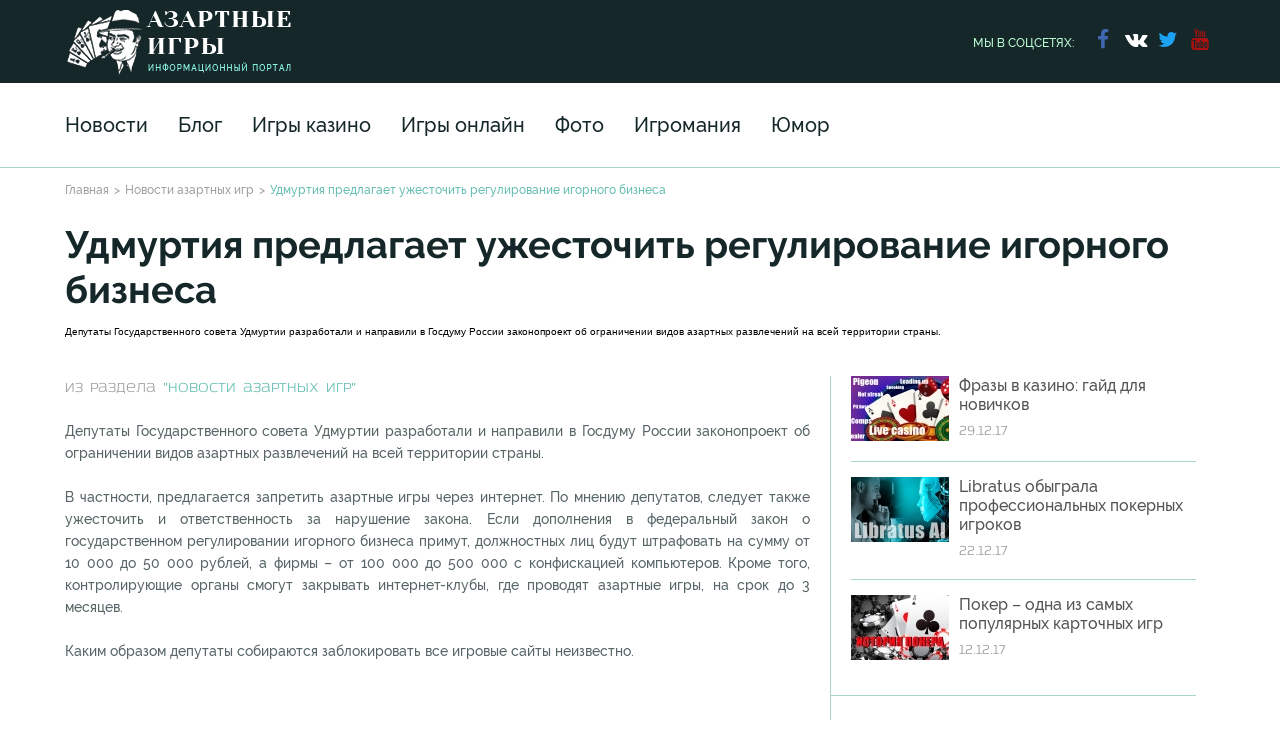

--- FILE ---
content_type: text/html; charset=UTF-8
request_url: https://azartgames.ru/news/3253/
body_size: 7954
content:
<!DOCTYPE html>
<html lang='ru'>
    <head>     
        <base href="https://azartgames.ru/">
        <meta http-equiv="Content-Type" content="text/xml; charset=UTF-8" />
        <meta http-equiv="X-UA-Compatible" content="IE=edge">
        <meta name="viewport" content="width=device-width, initial-scale=1">
        <title>Удмуртия предлагает ужесточить регулирование игорного бизнеса</title>
        <meta name="description" content="">
        <meta name="keywords" content="">
        <meta property="og:locale" content="ru_RU" />
    	<meta property="og:type" content="article"/>
    	<meta property="og:title" content="Удмуртия предлагает ужесточить регулирование игорного бизнеса" />
    	<meta property="og:description" content="" />
    	<meta property="og:url" content="https://azartgames.ru/news/3253/" />
    	<meta property="og:site_name" content="Азартные игры" />
    	<meta property="og:image" content="https://azartgames.ru" />
    	
        <link rel="canonical" href="https://azartgames.ru/news/3253/" />
        <link rel="amphtml" href="/amp/?id=3220">
        <link rel="icon" type="image/png" href="/assets/templates/new-template/img/icons/favicon.png">
        <link rel="stylesheet" href="/assets/templates/new-template/css/main.css?v=2.1.198">
        <link rel="stylesheet" href="/assets/templates/new-template/css/new-styles.css?v=2.1.1">
        <link rel="stylesheet" href="/assets/templates/new-template/owl-carousel/owl.carousel.css">
        <link rel="stylesheet" type="text/css" href="/assets/templates/new-template/css/slick.css"/>
        <link rel="stylesheet" type="text/css" href="/assets/templates/new-template/css/slick-theme.css"/>
        <!--[if lt IE 9]>
          <script src="https://oss.maxcdn.com/html5shiv/3.7.2/html5shiv.min.js"></script>
          <script src="https://oss.maxcdn.com/respond/1.4.2/respond.min.js"></script>
        <![endif]-->
    </head>
    <body>

    <header class="header">
    <div class="center clearfix">
        <a class="header_logo" href="/"></a>
        <div class="header_social">
            <span>мы в соцсетях: </span>
            <ul>
                <li><a href="https://www.facebook.com/%D0%90%D0%B7%D0%B0%D1%80%D1%82%D0%BD%D1%8B%D0%B5-%D0%B8%D0%B3%D1%80%D1%8B-1629452530654120/?ref=bookmarks" rel="noopener nofollow" target="_blank"><i class="icon-facebook"></i></a></li>
                <li><a href="https://vk.com/public109643182" rel="noopener nofollow" target="_blank"><i class="icon-vkontakte"></i></a></li>
                <li><a href="https://twitter.com/azartgames7771" rel="noopener nofollow" target="_blank"><i class="icon-twitter"></i></a></li>
                <li><a href="https://www.youtube.com/channel/UCFxKpSGKWJH0tboLzdJnjnQ" rel="noopener nofollow" target="_blank"><i class="icon-youtube"></i></a></li>
            </ul>
        </div>
        <button class="btn btn-hide">
            <span class="icon-bar"></span>
            <span class="icon-bar"></span>
            <span class="icon-bar"></span>
        </button>
    </div>
    <nav class="header_nav">
        <div class="center">
            <ul>
                <!--<li class="header_nav-item">
                    <a href="novye-igry">Новые игры</a>
                    
                </li>
                <li class="header_nav-item"><a href="ruletka/">Рулетка</a></li>
                <li class="header_nav-item"><a href="igrovye-avtomaty/">Игровые автоматы</a></li>
                <li class="header_nav-item"><a href="kartochnye-igry/">Карточные игры</a></li>
                <li class="header_nav-item"><a href="virtualnyj-sport/">Виртуальный спорт</a></li>
                <li class="header_nav-item"><a href="lotereya">Лотерея</a></li>-->
                <li class="header_nav-item"><a href="news/">Новости</a></li>
                <li class="header_nav-item"><a href="publications/">Блог</a></li>
                
                
                <li class="header_nav-item"><a href="/azart-games/">Игры казино</a></li>
                <li class="header_nav-item"><a href="/online-games/">Игры онлайн</a></li>
                <li class="header_nav-item"><a href="/photo/">Фото</a></li>
                
                <li class="header_nav-item"><a href="/ludomania/">Игромания</a></li>
                <li class="header_nav-item"><a href="/fun/">Юмор</a></li>
                
                
            </ul>
            <!--<form class="header_search">
                <i class="icon-search"></i>
                <input type="search" placeholder="Начать поиск...">
                <i class="icon-cancel-circled-outline"></i>
            </form>-->
        </div>
    </nav>
</header>
<div class="header-breadcrumbs" itemscope="" itemtype="https://schema.org/BreadcrumbList">
	        <div class="center"><span itemscope="" itemprop="itemListElement" itemtype="https://schema.org/ListItem"><a href="/" itemprop="item" title="Главная">Главная</a></span><span itemscope="" itemprop="itemListElement" itemtype="https://schema.org/ListItem"><a href="news/" itemprop="item" title="Новости азартных игр">Новости азартных игр</a></span><span title="Удмуртия предлагает ужесточить регулирование игорного бизнеса" itemscope="" itemprop="itemListElement" itemtype="https://schema.org/ListItem">Удмуртия предлагает ужесточить регулирование игорного бизнеса</span></div>
	      </div>
    <div class="content-container" itemscope itemtype="http://schema.org/Article">
        <div class="center">
            <article>
                <h1 itemprop="name">Удмуртия предлагает ужесточить регулирование игорного бизнеса</h1>
                <meta itemprop="headline" content="Удмуртия предлагает ужесточить регулирование игорного бизнеса">
                <meta itemprop="datePublished" content="2008-10-01">
                <meta itemprop="image" content="https://azartgames.ru/assets/images/">
                <meta itemprop="author" content="Azart Games">
                <p>
<div align="justify">Депутаты Государственного совета Удмуртии разработали и направили в Госдуму России законопроект об ограничении видов азартных развлечений на всей территории страны.   
  <br />
</div></p>
            </article>
        </div>
        <div class="center flex">
            <div class="content">
                <div class="breadcrumbs">из раздела <span><a href="news/">"Новости азартных игр"</a></span></div>
                
                <div class="section_item-info">
                    <span><i class="icon-thumbs-up-alt"></i>1 595</span>
                    <span><i class="icon-eye"></i>995</span>
                    <span><i class="icon-comment"></i>85</span>
                </div>
                <div itemprop="articleBody">
                     
<div align="justify">Депутаты Государственного совета Удмуртии разработали и направили в Госдуму России законопроект об ограничении видов азартных развлечений на всей территории страны.   
  <br />
  <br />В частности, предлагается запретить азартные игры через интернет. По мнению депутатов, следует также ужесточить и ответственность за нарушение закона. Если дополнения в федеральный закон о государственном регулировании игорного бизнеса примут, должностных лиц будут штрафовать на сумму от 10 000 до 50 000 рублей, а фирмы – от 100 000 до 500 000 с конфискацией компьютеров. Кроме того, контролирующие органы смогут закрывать интернет-клубы, где проводят азартные игры, на срок до 3 месяцев.   
  <br />
  <br />Каким образом депутаты собираются заблокировать все игровые сайты неизвестно.   
  <br />
</div>
                 </div>
                <!--div class="arctile_social">
                    <button class="btn btn-like"><span class="3220" id="like">0</span><i class="icon-thumbs-up"></i>  Для меня это полезно</button>
                    <button class="btn btn-dislike"><span class="3220" id="dislike">0</span><i class="icon-thumbs-down"></i>  Не нашел ничего полезного</button>
                    <div>поделиться с друзьями:</div>
                    <div class="ya-share2" data-services="vkontakte,facebook,odnoklassniki,moimir,gplus,twitter" data-counter=""></div>
                </div-->
                <!--<div class="article_tags">
                    <div class="article_tags-header">Похожие статьи по теме:</div>
                    <ul>
                        <li><a href="/">Бизнес</a></li>
                        <li><a href="/">Казино</a></li>
                    </ul>
                </div>-->
                <div class="comments" style="display: none;">
                    <div class="comments_counter">Отзывы пользователей: <span>1 отзыв</span></div>
                    <div class="comment">
                        <img src="/assets/templates/new-template/img/image-17.jpg" alt="image">
                        <div class="comment_name">Алиса Карповная</div>
                        <p class="comment_text">«На самом деле это всё действительно так и происходит, ибо я сама одно время занималась теннисом до чемпионских разъездов и участий в высших соревнованиях и часто замечала подобные случаи, так что тут ничего нового, это спорт, вот кстати, что то похожее, только здесь всех раскрыли: Раскрытие теннисных игр»</p>
                        <span class="comment_date">23:23  01.05.2016</span>
                    </div>
                    <form class="comment_form">
                        <div class="comment_form-header">Оставить отзыв:</div>
                        <textarea name="" placeholder="Написать отзыв..." ></textarea>
                        <input type="text" placeholder="Написать имя" name="name">
                        <input type="email" placeholder="Написать e-mail" name="email">
                        <button class="btn btn-submit">Оставить отзыв</button>
                    </form>
                </div> <!-- end comments -->
            </div> <!-- end content -->
            <aside class="aside-right">
    
    <div class="aside-right_news">
        <div class="aside-right_news-item">
    <a href="publications/populyarnye-frazy-v-kazino/">
        <img class="img-responsive" src="/assets/uploads/98x65/image-news/488_326populyarnye-frazy-v-kazino.jpg" alt="Какие самые популярные фразы используют крупье и игроки в казино?"  title="Популярные фразы в казино">
    </a>
    <div class="news-info-wrap">
        <a href="publications/populyarnye-frazy-v-kazino/" style="text-decoration: none;">
            <p>Фразы в казино: гайд для новичков</p>
        </a>
        <span>29.12.17</span>
    </div>
</div><div class="aside-right_news-item">
    <a href="publications/libratus-ai-obyigrala-profi-v-poker/">
        <img class="img-responsive" src="/assets/uploads/98x65/image-news/libratus-ai-obyigrala-profi-v-poker.jpg" alt="Libratus AI обыграла 4 профи в безлимитный Техас Холдем. Читайте, как ученым удалось создать программу для принятия решений на базе неполной информации."  title="Libratus выиграла в четырех покерных профессионалов">
    </a>
    <div class="news-info-wrap">
        <a href="publications/libratus-ai-obyigrala-profi-v-poker/" style="text-decoration: none;">
            <p>Libratus обыграла профессиональных покерных игроков</p>
        </a>
        <span>22.12.17</span>
    </div>
</div><div class="aside-right_news-item">
    <a href="publications/poker-odna-iz-samyh-populyarnyh-kartochnyh-igr/">
        <img class="img-responsive" src="/assets/uploads/98x65/image-news/poker-odna-iz-samyh-populyarnyh-kartochnyh-igr488_326.jpg" alt="История покера от первых воспоминаний до сегодня"  title="Покер - история, правила и цель игры">
    </a>
    <div class="news-info-wrap">
        <a href="publications/poker-odna-iz-samyh-populyarnyh-kartochnyh-igr/" style="text-decoration: none;">
            <p>Покер – одна из самых популярных карточных игр</p>
        </a>
        <span>12.12.17</span>
    </div>
</div>
    </div> 
    <!-- aside-right_news -->
    <!--<div class="aside-right_red">
        <img class="img-responsive" src="/assets/templates/new-template/img/image-6.jpg" alt="image">
    </div>-->
    <div class="aside-right_top">
        <div class="aside-right_header">5 Самых Популярных Статей</div>
         <div class="aside-right_top-item">
               <span>1</span>
               <a href="publications/29" style="text-decoration:none;"><p>Рождение Блэкджека по Арнольду Снайдеру</p></a>
           </div> <div class="aside-right_top-item">
               <span>2</span>
               <a href="publications/27" style="text-decoration:none;"><p>Азартные Игры Старого Солдата или Bagomundo en America Sur</p></a>
           </div> <div class="aside-right_top-item">
               <span>3</span>
               <a href="publications/28" style="text-decoration:none;"><p>Записки сумасшедшего</p></a>
           </div> <div class="aside-right_top-item">
               <span>4</span>
               <a href="publications/51" style="text-decoration:none;"><p>Крупье - группа риска?</p></a>
           </div> <div class="aside-right_top-item">
               <span>5</span>
               <a href="publications/71" style="text-decoration:none;"><p>Осторожно, в интернете дети!</p></a>
           </div>
    </div> 
    <!-- aside-right_top -->
    <!--<div class="aside-right_tabs" style="display:none;">
        <input type="radio" id="tab-1" name="tab-group-1" checked>
        <label for="tab-1">Комментарии</label>
        <input type="radio" id="tab-2" name="tab-group-1">
        <label for="tab-2">Популярное</label>
        <input type="radio" id="tab-3" name="tab-group-1">
        <label for="tab-3">Тэги</label>
        <div class="tabs">
            <div class="tab">
                <div class="tab_comment">
                    <img src="/assets/templates/new-template/img/image-8.jpg" alt="">
                    <div class="tab_comment-name">Азартная Анжела | 1 час назад</div>
                    <p>Я люблю азартные игры</p>
                </div>
                <div class="tab_comment">
                    <img src="/assets/templates/new-template/img/image-8.jpg" alt="">
                    <div class="tab_comment-name">Азартная Анжела | 1 час назад</div>
                    <p>Мне тоже нравятся такие игры</p>
                </div>
                <div class="tab_comment">
                    <img src="/assets/templates/new-template/img/image-8.jpg" alt="">
                    <div class="tab_comment-name">Азартная Анжела | 1 час назад</div>
                    <p>Я люблю азартные игры</p>
                </div>
                <div class="tab_comment">
                    <img src="/assets/templates/new-template/img/image-8.jpg" alt="">
                    <div class="tab_comment-name">Азартная Анжела | 1 час назад</div>
                    <p>Предлагаю собраться в клубе и поиграть на хорошую ставку, если есть желающие</p>
                </div>
                <div class="tab_comment">
                    <img src="/assets/templates/new-template/img/image-8.jpg" alt="">
                    <div class="tab_comment-name">Азартная Анжела | 1 час назад</div>
                    <p>Я люблю азартные игры</p>
                </div>
                <button class="btn btn-tab">показать еще</button>
            </div>
            <div class="tab">
                <div class="tab_popular">
                    <div><img src="/assets/templates/new-template/img/image-21.jpg" alt=""></div>
                    <p>Новый азартный клуб открыл свои двери в эотот четверг, а после выходных начинается турнир с призовым бонусом...<span>| 1 час назад</span></p>
                </div>
                <div class="tab_popular">
                    <div><img src="/assets/templates/new-template/img/image-21.jpg" alt=""></div>
                    <p>Новый азартный клуб открыл свои двери в эотот четверг, а после выходных начинается турнир с призовым бонусом...<span>| 1 час назад</span></p>
                </div>
                <div class="tab_popular">
                    <div><img src="/assets/templates/new-template/img/image-21.jpg" alt=""></div>
                    <p>Новый азартный клуб открыл свои двери в эотот четверг, а после выходных начинается турнир с призовым бонусом...<span>| 1 час назад</span></p>
                </div>
                <button class="btn btn-tab">показать еще</button>
            </div>
            <div class="tab">
                <div class="tab_tag"><i class="icon-tags"></i> Казино</div>
                <div class="tab_tag"><i class="icon-tags"></i> Игоровые автоматы</div>
                <div class="tab_tag"><i class="icon-tags"></i> Азартные игры</div>
            </div>
        </div>
    </div>-->
    <div class="aside-right_share">
        <div class="aside-right_header">Поделись с друзьями</div>
        <div class="ya-share2" data-services="vkontakte,facebook,odnoklassniki,moimir,gplus,twitter" data-counter=""></div>
    </div>
    <!--<div class="aside-right_catalog">
        <div class="aside-right_header"><a href="/cat" style="text-decoration: none;     color: #e74f30 !important;">Каталог сайтов азартной тематики и казино</a></div>
        <p>Каталог информационно-развлекательных ресурсов азартной тематики и онлайн казино на русском языке. В каталоге представлены только отборные ресурсы, с качественным контентом. Каталог разделен на две части. В первой представлены доверенные онлайн казино, работающие с русскими электронными платежными системами. Во второй части каталога размещены информационно-ознакомительные сайты с азартными играми  в демо-режимах.</p>
    </div>-->
</aside>
        </div>
        <div class="center flex">
            <section class="same-review">
                <div class="section_header"><i class="icon icons-phone"></i>Похожие публикации и обзоры</div>
                <div class="section-arrows">
                    <div class="section-arrows-left disabled"></div>
                    <div class="section-arrows-right"></div>
                </div>
                <div class="section_item" itemscope="" itemtype="https://schema.org/Article">
    <meta itemprop="datePublished" content="2017-12-29">
    <meta itemprop="author" content="АзартГеймс">
    <a href="publications/populyarnye-frazy-v-kazino/">
        <img class="img-responsive" src="/assets/uploads/365x244/image-news/488_326populyarnye-frazy-v-kazino.jpg" alt="Какие самые популярные фразы используют крупье и игроки в казино?"  title="Популярные фразы в казино" itemprop="image">
    </a>
    <div class="article-info">
        <div class="section_item-date">29.12.17</div>
        <div class="section_item-author">Автор: АзартГеймс</div>
    </div>
    <div class="section_item-header">
        <a href="publications/populyarnye-frazy-v-kazino/" style="text-decoration: none;" itemprop="url"><span itemprop="headline">Самые популярные фразы в казино для новичков</span></a>
    </div>
    <div class="section_item-info">
        <div class="whatpage" title="1" style="display:none;"></div>
    </div>
    <div itemprop="publisher" itemscope itemtype="https://schema.org/Organization">
        <meta itemprop="name" content="Азартные игры">
        <meta itemprop="url" content="https://azartgames.ru">
        <meta itemprop="logo" content="https://azartgames.ru/assets/templates/new-template/img/logo.png">
    </div>
</div><div class="section_item" itemscope="" itemtype="https://schema.org/Article">
    <meta itemprop="datePublished" content="2017-12-28">
    <meta itemprop="author" content="АзартГеймс">
    <a href="publications/drama-2008goda-film-21/">
        <img class="img-responsive" src="/assets/uploads/365x244/image-news/drama-2008goda-film-211.jpg" alt="Одна из самых популярных кинокартин на тематику гэмблинга: фильм &quot;Двадцать Одно&quot; 2008 года"  title="Двадцать Одно - фильм 2008 года" itemprop="image">
    </a>
    <div class="article-info">
        <div class="section_item-date">28.12.17</div>
        <div class="section_item-author">Автор: АзартГеймс</div>
    </div>
    <div class="section_item-header">
        <a href="publications/drama-2008goda-film-21/" style="text-decoration: none;" itemprop="url"><span itemprop="headline">Фильм «Двадцать одно» - выигрыш есть, можно поесть</span></a>
    </div>
    <div class="section_item-info">
        <div class="whatpage" title="1" style="display:none;"></div>
    </div>
    <div itemprop="publisher" itemscope itemtype="https://schema.org/Organization">
        <meta itemprop="name" content="Азартные игры">
        <meta itemprop="url" content="https://azartgames.ru">
        <meta itemprop="logo" content="https://azartgames.ru/assets/templates/new-template/img/logo.png">
    </div>
</div><div class="section_item" itemscope="" itemtype="https://schema.org/Article">
    <meta itemprop="datePublished" content="2017-12-27">
    <meta itemprop="author" content="АзартГеймс">
    <a href="publications/film-shulera-1998-goda/">
        <img class="img-responsive" src="/assets/uploads/365x244/image-news/1144_677film-shulera-1998-goda.jpg" alt="Шулера 1998 года с Мэттом Деймоном - один из лучших фильмов о казино. "  title="Фильм &quot;Шулера&quot; 1998 года - лучший фильм про казино" itemprop="image">
    </a>
    <div class="article-info">
        <div class="section_item-date">27.12.17</div>
        <div class="section_item-author">Автор: АзартГеймс</div>
    </div>
    <div class="section_item-header">
        <a href="publications/film-shulera-1998-goda/" style="text-decoration: none;" itemprop="url"><span itemprop="headline">Шулера: драма от режиссера Джона Даля</span></a>
    </div>
    <div class="section_item-info">
        <div class="whatpage" title="1" style="display:none;"></div>
    </div>
    <div itemprop="publisher" itemscope itemtype="https://schema.org/Organization">
        <meta itemprop="name" content="Азартные игры">
        <meta itemprop="url" content="https://azartgames.ru">
        <meta itemprop="logo" content="https://azartgames.ru/assets/templates/new-template/img/logo.png">
    </div>
</div><div class="section_item" itemscope="" itemtype="https://schema.org/Article">
    <meta itemprop="datePublished" content="2017-12-26">
    <meta itemprop="author" content="АзартГеймс">
    <a href="publications/odinnadcat-druzej-oushena/">
        <img class="img-responsive" src="/assets/uploads/365x244/image-news/odinnadcat-druzej-oushena.jpg" alt="Одиннадцать друзей Оушена, увлекательный фильм, история ограбления казино"  title="Криминальный триллер - Одиннадцать друзей Оушена " itemprop="image">
    </a>
    <div class="article-info">
        <div class="section_item-date">26.12.17</div>
        <div class="section_item-author">Автор: АзартГеймс</div>
    </div>
    <div class="section_item-header">
        <a href="publications/odinnadcat-druzej-oushena/" style="text-decoration: none;" itemprop="url"><span itemprop="headline">Одиннадцать друзей Оушена </span></a>
    </div>
    <div class="section_item-info">
        <div class="whatpage" title="1" style="display:none;"></div>
    </div>
    <div itemprop="publisher" itemscope itemtype="https://schema.org/Organization">
        <meta itemprop="name" content="Азартные игры">
        <meta itemprop="url" content="https://azartgames.ru">
        <meta itemprop="logo" content="https://azartgames.ru/assets/templates/new-template/img/logo.png">
    </div>
</div><div class="section_item" itemscope="" itemtype="https://schema.org/Article">
    <meta itemprop="datePublished" content="2017-12-22">
    <meta itemprop="author" content="АзартГеймс">
    <a href="publications/libratus-ai-obyigrala-profi-v-poker/">
        <img class="img-responsive" src="/assets/uploads/365x244/image-news/libratus-ai-obyigrala-profi-v-poker.jpg" alt="Libratus AI обыграла 4 профи в безлимитный Техас Холдем. Читайте, как ученым удалось создать программу для принятия решений на базе неполной информации."  title="Libratus выиграла в четырех покерных профессионалов" itemprop="image">
    </a>
    <div class="article-info">
        <div class="section_item-date">22.12.17</div>
        <div class="section_item-author">Автор: АзартГеймс</div>
    </div>
    <div class="section_item-header">
        <a href="publications/libratus-ai-obyigrala-profi-v-poker/" style="text-decoration: none;" itemprop="url"><span itemprop="headline">Программа Libratus AI обыграла профи в безлимитный Техасский Холдем</span></a>
    </div>
    <div class="section_item-info">
        <div class="whatpage" title="1" style="display:none;"></div>
    </div>
    <div itemprop="publisher" itemscope itemtype="https://schema.org/Organization">
        <meta itemprop="name" content="Азартные игры">
        <meta itemprop="url" content="https://azartgames.ru">
        <meta itemprop="logo" content="https://azartgames.ru/assets/templates/new-template/img/logo.png">
    </div>
</div><div class="section_item" itemscope="" itemtype="https://schema.org/Article">
    <meta itemprop="datePublished" content="2017-12-20">
    <meta itemprop="author" content="АзартГеймс">
    <a href="publications/film-schastlivoe-chislo-slevina/">
        <img class="img-responsive" src="/assets/uploads/365x244/image-news/445_326film-schastlivoe-chislo-slevina2.jpg" alt="Ставки на скачки: краткий обзор фильма Счастливое число Слевина"  title="Счастливое число Слевина - остросюжетный детектив с интересной концовкой" itemprop="image">
    </a>
    <div class="article-info">
        <div class="section_item-date">20.12.17</div>
        <div class="section_item-author">Автор: АзартГеймс</div>
    </div>
    <div class="section_item-header">
        <a href="publications/film-schastlivoe-chislo-slevina/" style="text-decoration: none;" itemprop="url"><span itemprop="headline">Счастливое число Слевина</span></a>
    </div>
    <div class="section_item-info">
        <div class="whatpage" title="1" style="display:none;"></div>
    </div>
    <div itemprop="publisher" itemscope itemtype="https://schema.org/Organization">
        <meta itemprop="name" content="Азартные игры">
        <meta itemprop="url" content="https://azartgames.ru">
        <meta itemprop="logo" content="https://azartgames.ru/assets/templates/new-template/img/logo.png">
    </div>
</div>
            </section>
        </div>
    </div>
    <style>
        .content {
            font-family: 'RalewayMedium';
            font-size: 1.4rem;
            color: #576567;
            line-height: 1.6;
        }
    </style>
    <footer class="footer">
  <div class="footer_section1">
    <div class="center clearfix">
      <a href="/" class="footer_logo" rel="nofollow">главная</a>
      <p class="footer_text">Информационный портал AzartGames.ru представляет свежие новости, познавательные статьи и фотографии про азартные игры и игроманию со всего мира.<br>
      </p> 
      
      <nav class="footer_nav">
        <ul>
          <li><a href="/news/">Новости</a></li>
          <li><a href="/ludomania/">Игромания</a></li>
          <li><a href="/azart-games/">Игры казино</a></li>
          <li><a href="/fun/">Юмор</a></li>
          <li><a href="/online-games/">Игры онлайн</a></li>
          <li><a href="/interviews/">Интервью</a></li>
          <li><a href="/photo/">Фото</a></li>
          <li><a href="/about">О проекте</a></li>
          <li><a href="/publications/">Статьи</a></li>
          <li><a href="/advert">Реклама на сайте</a></li>
        </ul>
      </nav>
      <ul class="footer_social">
        <li><a href="https://www.facebook.com/%D0%90%D0%B7%D0%B0%D1%80%D1%82%D0%BD%D1%8B%D0%B5-%D0%B8%D0%B3%D1%80%D1%8B-1629452530654120/?ref=bookmarks" target="_blank" rel="noopener nofollow"><i class="icon-facebook"></i></a></li>
        <li><a href="https://vk.com/public109643182" target="_blank" rel="noopener nofollow"><i class="icon-vkontakte"></i></a></li>
        <li><a href="https://twitter.com/azartgames7771" target="_blank" rel="noopener nofollow"><i class="icon-twitter"></i></a></li>
        <li><a href="https://www.youtube.com/channel/UCFxKpSGKWJH0tboLzdJnjnQ" target="_blank" rel="noopener nofollow"><i class="icon-youtube"></i></a></li>
      </ul>
    </div>
  </div>
  <div class="footer_section2">
    <div class="center clearfix">
      <div class="footer_copy">© 2000-2026 Азартные игры. Все права защищены.</div>
      <button class="btn btn-scrolltop">Обратно вверх</button>
      <a href="sitemap" class="sitemap">Карта сайта</a>
    </div>
  </div>
</footer>
<!-- Yandex.Metrika counter -->
<script type="text/javascript" >
   (function(m,e,t,r,i,k,a){m[i]=m[i]||function(){(m[i].a=m[i].a||[]).push(arguments)};
   m[i].l=1*new Date();k=e.createElement(t),a=e.getElementsByTagName(t)[0],k.async=1,k.src=r,a.parentNode.insertBefore(k,a)})
   (window, document, "script", "https://mc.yandex.ru/metrika/tag.js", "ym");

   ym(55395223, "init", {
        clickmap:true,
        trackLinks:true,
        accurateTrackBounce:true
   });
</script>
<noscript><div><img src="https://mc.yandex.ru/watch/55395223" style="position:absolute; left:-9999px;" alt="" /></div></noscript>
<!-- /Yandex.Metrika counter -->

<!-- Global site tag (gtag.js) - Google Analytics -->
<script async src="https://www.googletagmanager.com/gtag/js?id=UA-31050149-6"></script>
<script>
  window.dataLayer = window.dataLayer || [];
  function gtag(){dataLayer.push(arguments);}
  gtag('js', new Date());

  gtag('config', 'UA-31050149-6');
</script>



<!-- Piwik -->
<script type="text/javascript">
  var _paq = _paq || [];
  _paq.push(["setDomains", ["*.azartgames.ru"]]);
  _paq.push(['trackPageView']);
  _paq.push(['enableLinkTracking']);
  (function() {
    var u="//count.trafstat.com/";
    _paq.push(['setTrackerUrl', u+'piwik.php']);
    _paq.push(['setSiteId', 59]);
    var d=document, g=d.createElement('script'), s=d.getElementsByTagName('script')[0];
    g.type='text/javascript'; g.async=true; g.defer=true; g.src=u+'piwik.js'; s.parentNode.insertBefore(g,s);
  })();
</script>
<noscript><p><img src="//count.trafstat.com/piwik.php?idsite=59" style="border:0;" alt="" /></p></noscript>
<!-- End Piwik Code -->



    
    <script src="/assets/templates/new-template/js/vendor/jquery-2.1.4.min.js"></script>
    <script src="/assets/templates/new-template/js/main.js"></script>
    <script src="/assets/templates/new-template/js/ajax-loader.js?v=2.1"></script>
    <script src="/assets/templates/new-template/owl-carousel/owl.carousel.js"></script>
    <script src="/assets/templates/new-template/js/slick.js"></script>
    <script async defer src="//yastatic.net/share2/share.js"></script>
    <script>
 $(document).ready(function() {
 $(".btn-like").click(function(){
  var id = $("#like").attr("class");  
$.ajax({
    type:"POST",
      url: '/new_design/ajax/like',
      data: {id:id, like:'yes'},
      success: function(data){
       if (data != ''){
        console.log(data);
        $("#like").html(data);   
       } 
       }
      });
   
  
 });
     $(".btn-dislike").click(function(){
  var id = $("#dislike").attr("class");  
$.ajax({
    type:"POST",
      url: '/new_design/ajax/like',
      data: {id:id, dislike:'yes'},
      success: function(data){
       if (data != ''){
        console.log(data);
        $("#dislike").html(data);   
       } 
       }
      });
   
  
 });
  /*$("#top-slider").owlCarousel({
      slideSpeed : 300,
      paginationSpeed : 400,
      singleItem:true,
      autoHeight: true
  });*/
$("#top-slider").slick({
  dots: true,
  infinite: true,
  speed: 300,
  slidesToShow: 1,
  adaptiveHeight: true
});
 $(window).scroll(function(){
            var bo = $("body").scrollTop();
            if ( bo > 200 ) {
                $(".at4-follow-container, .addthis_24x24_style").css("display", "block"); 
            } else {
                $(".at4-follow-container, .addthis_24x24_style").css("display", "none"); 
     }
});
     });
</script>
<style> .at4-follow-container {
display:none;
}
</style>
  
  <script defer src="https://static.cloudflareinsights.com/beacon.min.js/vcd15cbe7772f49c399c6a5babf22c1241717689176015" integrity="sha512-ZpsOmlRQV6y907TI0dKBHq9Md29nnaEIPlkf84rnaERnq6zvWvPUqr2ft8M1aS28oN72PdrCzSjY4U6VaAw1EQ==" data-cf-beacon='{"version":"2024.11.0","token":"8fdda84bb8bb403289c73829b4b2b4b1","r":1,"server_timing":{"name":{"cfCacheStatus":true,"cfEdge":true,"cfExtPri":true,"cfL4":true,"cfOrigin":true,"cfSpeedBrain":true},"location_startswith":null}}' crossorigin="anonymous"></script>
</body>
</html>

--- FILE ---
content_type: application/javascript
request_url: https://azartgames.ru/assets/templates/new-template/js/ajax-loader.js?v=2.1
body_size: 321
content:
$(document).ready(function() {
    $(".section-arrows-left").click(function() {
        var id = $(this).parents('section').find('.whatpage').attr("title");
        var page = "left";
        if (id !=1) {
            if ($(".review").length == 0) {
                $.ajax({
                    type:"POST",
                    url: '/new-design/ajax/bottom-news-ajax',
                    data: {id:id, page:page},
                    success: function(data) {
                        $(".section_item").remove();
                        $(".same-review").append(data);
                        if (id == 2) {
                            $(".section-arrows-left").addClass('disabled');
                        }
                    }
                }); 
            } else {
                $.ajax({
                    type:"POST",
                    url: '/new-design/ajax/main-news-ajax',
                    data: {id:id, page:page, block: 'review'},
                    success: function(data) {
                        $(".review .section_item").remove();
                        $(".review").append(data);
                        if (id == 2) {
                            $(".section-arrows-left").addClass('disabled');
                        }
                    }
                });
            }
        }
    });
    $(".section-arrows-right").click(function() {
        var id = $(this).parents('section').find('.whatpage').attr("title");             
        var page = "right";
        if ($(".review").length == 0) {
            $.ajax({
                type:"POST",
                url: '/new-design/ajax/bottom-news-ajax',
                data: {id:id, page:page},
                success: function(data) {
                    $(".section_item").remove();
                    $(".same-review").append(data);
                    $(".section-arrows-left").removeClass('disabled');
                }
            });
        } else {
            $.ajax({
                type:"POST",
                url: '/new-design/ajax/main-news-ajax',
                data: {id:id, page:page, block: 'review'},
                success: function(data) {
                    $(".review .section_item").remove();
                    $(".review").append(data);
                    $(".section-arrows-left").removeClass('disabled');
                }
            });
        }  
    });
    $(".btn-seemore").click(function() {
        var count = $(this).parent().find(".section_item").length,
            sort = $(".section_header").attr('id');
        if ($(".interview").length == 0) {
            $.ajax({
                type:"POST",
                url: '/new-design/ajax/bottom-news-ajax',
                data: {count:count, sort: sort},
                success: function(data) {
                    $(".btn-seemore").before(data);  
                    if ((data.split('class="section_item"').length - 1) < 6) {
                        $(".btn-seemore").remove();
                    }
                }
            });
       } else {
            $.ajax({
                type:"POST",
                url: '/new-design/ajax/main-news-ajax',
                data: {count:count, block: 'interview'},
                success: function(data) {
                    $(".btn-seemore").before(data);
                    if ((data.split('class="section_item section_item-inline"').length-1) < 3) {
                        $(".btn-seemore").remove();
                    }
                }
            });
        }
    });
});